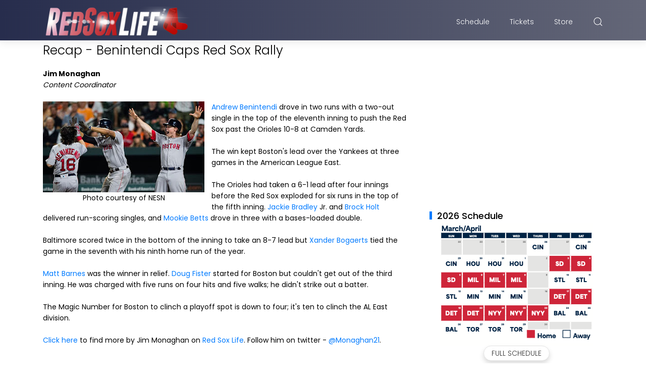

--- FILE ---
content_type: text/html; charset=UTF-8
request_url: https://www.redsoxlife.com/b/stats?style=BLACK_TRANSPARENT&timeRange=ALL_TIME&token=APq4FmBEIpf7f4z8iBqGHU0l2oVNtirb39exC94yR4jz3suehN0oYYplj7JjutkZILvHlRMvzEKdiO0SrNFMk6BXwMeFVjHuWw
body_size: 45
content:
{"total":6678352,"sparklineOptions":{"backgroundColor":{"fillOpacity":0.1,"fill":"#000000"},"series":[{"areaOpacity":0.3,"color":"#202020"}]},"sparklineData":[[0,100],[1,59],[2,65],[3,57],[4,56],[5,37],[6,22],[7,24],[8,37],[9,53],[10,36],[11,43],[12,40],[13,39],[14,52],[15,40],[16,40],[17,39],[18,34],[19,43],[20,60],[21,63],[22,59],[23,58],[24,49],[25,57],[26,49],[27,27],[28,24],[29,12]],"nextTickMs":128571}

--- FILE ---
content_type: text/html; charset=utf-8
request_url: https://www.google.com/recaptcha/api2/aframe
body_size: 266
content:
<!DOCTYPE HTML><html><head><meta http-equiv="content-type" content="text/html; charset=UTF-8"></head><body><script nonce="-wExca8ZQe148PSeYRutbA">/** Anti-fraud and anti-abuse applications only. See google.com/recaptcha */ try{var clients={'sodar':'https://pagead2.googlesyndication.com/pagead/sodar?'};window.addEventListener("message",function(a){try{if(a.source===window.parent){var b=JSON.parse(a.data);var c=clients[b['id']];if(c){var d=document.createElement('img');d.src=c+b['params']+'&rc='+(localStorage.getItem("rc::a")?sessionStorage.getItem("rc::b"):"");window.document.body.appendChild(d);sessionStorage.setItem("rc::e",parseInt(sessionStorage.getItem("rc::e")||0)+1);localStorage.setItem("rc::h",'1768557890023');}}}catch(b){}});window.parent.postMessage("_grecaptcha_ready", "*");}catch(b){}</script></body></html>

--- FILE ---
content_type: text/plain
request_url: https://www.google-analytics.com/j/collect?v=1&_v=j102&a=431869819&t=pageview&_s=1&dl=https%3A%2F%2Fwww.redsoxlife.com%2F2017%2F09%2Frecap-benintendi-caps-red-sox-rally.html&ul=en-us%40posix&dt=Recap%20-%20Benintendi%20Caps%20Red%20Sox%20Rally&sr=1280x720&vp=1280x720&_u=YEDAAUABAAAAACAAI~&jid=1609560725&gjid=849356305&cid=357846975.1768557889&tid=UA-10602177-5&_gid=828291155.1768557889&_r=1&_slc=1&z=574942813
body_size: -451
content:
2,cG-RDWK51G07R